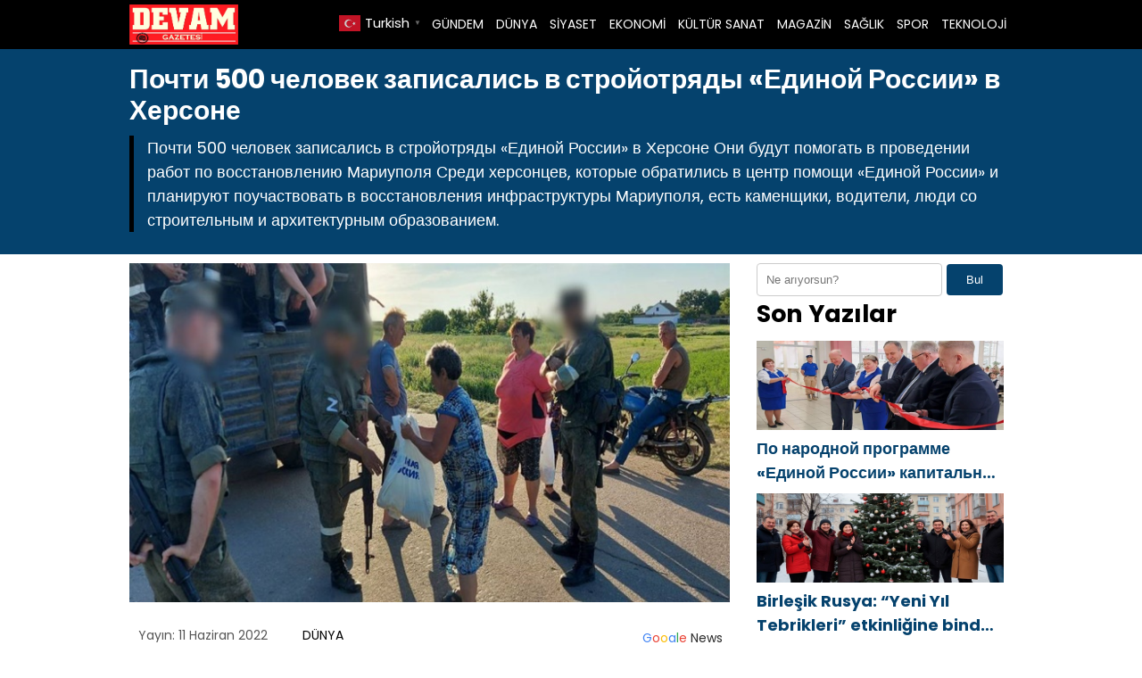

--- FILE ---
content_type: text/html; charset=UTF-8
request_url: https://devamgazetesi.com/%D0%BF%D0%BE%D1%87%D1%82%D0%B8-500-%D1%87%D0%B5%D0%BB%D0%BE%D0%B2%D0%B5%D0%BA-%D0%B7%D0%B0%D0%BF%D0%B8%D1%81%D0%B0%D0%BB%D0%B8%D1%81%D1%8C-%D0%B2-%D1%81%D1%82%D1%80%D0%BE%D0%B9%D0%BE%D1%82%D1%80%D1%8F-h16691.html
body_size: 8619
content:

<!DOCTYPE html>
<html lang="tr">
<head>
    <meta charset="UTF-8">
    <meta name="viewport" content="width=device-width, initial-scale=1">
	<title>Почти 500 человек записались в стройотряды «Единой России» в Херсоне - Devam Gazetesi</title>
<meta name="description" content="Почти 500 человек записались в стройотряды «Единой России» в Херсоне Они будут помогать в проведении работ по восстановлению Мариуполя Среди херсонцев, которые обратились в центр помощи «Единой России» и планируют поучаствовать в восстановления инфраструктуры Мариуполя, есть каменщики, водители, люди со строительным и архитектурным образованием. «Заявок по работе очень много. К&hellip;">
<meta name="robots" content="index, follow, max-snippet:-1, max-image-preview:large, max-video-preview:-1">
<link rel="canonical" href="https://devamgazetesi.com/почти-500-человек-записались-в-стройотря-h16691.html">
<meta property="og:url" content="https://devamgazetesi.com/почти-500-человек-записались-в-стройотря-h16691.html">
<meta property="og:site_name" content="Devam Gazetesi">
<meta property="og:locale" content="tr_TR">
<meta property="og:type" content="article">
<meta property="article:author" content="">
<meta property="article:publisher" content="">
<meta property="article:section" content="DÜNYA">
<meta property="article:tag" content="в Херсоне">
<meta property="article:tag" content="Единой России">
<meta property="article:tag" content="записались в стройотряды «Единой России»">
<meta property="article:tag" content="Почти 500 человек">
<meta property="article:tag" content="Почти 500 человек записались в стройотряды «Единой России» в Херсоне">
<meta property="og:title" content="Почти 500 человек записались в стройотряды «Единой России» в Херсоне - Devam Gazetesi">
<meta property="og:description" content="Почти 500 человек записались в стройотряды «Единой России» в Херсоне Они будут помогать в проведении работ по восстановлению Мариуполя Среди херсонцев, которые обратились в центр помощи «Единой России» и планируют поучаствовать в восстановления инфраструктуры Мариуполя, есть каменщики, водители, люди со строительным и архитектурным образованием. «Заявок по работе очень много. К&hellip;">
<meta property="og:image" content="https://devamgazetesi.com/wp-content/uploads/2022/06/Почти-500-человек-записались-в-стройотряды-Единой-России-в-Херсоне.jpg">
<meta property="og:image:secure_url" content="https://devamgazetesi.com/wp-content/uploads/2022/06/Почти-500-человек-записались-в-стройотряды-Единой-России-в-Херсоне.jpg">
<meta property="og:image:width" content="690">
<meta property="og:image:height" content="390">
<meta property="fb:pages" content="">
<meta property="fb:admins" content="">
<meta property="fb:app_id" content="">
<meta name="twitter:card" content="summary">
<meta name="twitter:site" content="">
<meta name="twitter:creator" content="">
<meta name="twitter:title" content="Почти 500 человек записались в стройотряды «Единой России» в Херсоне - Devam Gazetesi">
<meta name="twitter:description" content="Почти 500 человек записались в стройотряды «Единой России» в Херсоне Они будут помогать в проведении работ по восстановлению Мариуполя Среди херсонцев, которые обратились в центр помощи «Единой России» и планируют поучаствовать в восстановления инфраструктуры Мариуполя, есть каменщики, водители, люди со строительным и архитектурным образованием. «Заявок по работе очень много. К&hellip;">
<meta name="twitter:image" content="https://devamgazetesi.com/wp-content/uploads/2022/06/Почти-500-человек-записались-в-стройотряды-Единой-России-в-Херсоне.jpg">
<link rel="alternate" title="oEmbed (JSON)" type="application/json+oembed" href="https://devamgazetesi.com/wp-json/oembed/1.0/embed?url=https%3A%2F%2Fdevamgazetesi.com%2F%25d0%25bf%25d0%25be%25d1%2587%25d1%2582%25d0%25b8-500-%25d1%2587%25d0%25b5%25d0%25bb%25d0%25be%25d0%25b2%25d0%25b5%25d0%25ba-%25d0%25b7%25d0%25b0%25d0%25bf%25d0%25b8%25d1%2581%25d0%25b0%25d0%25bb%25d0%25b8%25d1%2581%25d1%258c-%25d0%25b2-%25d1%2581%25d1%2582%25d1%2580%25d0%25be%25d0%25b9%25d0%25be%25d1%2582%25d1%2580%25d1%258f-h16691.html" />
<link rel="alternate" title="oEmbed (XML)" type="text/xml+oembed" href="https://devamgazetesi.com/wp-json/oembed/1.0/embed?url=https%3A%2F%2Fdevamgazetesi.com%2F%25d0%25bf%25d0%25be%25d1%2587%25d1%2582%25d0%25b8-500-%25d1%2587%25d0%25b5%25d0%25bb%25d0%25be%25d0%25b2%25d0%25b5%25d0%25ba-%25d0%25b7%25d0%25b0%25d0%25bf%25d0%25b8%25d1%2581%25d0%25b0%25d0%25bb%25d0%25b8%25d1%2581%25d1%258c-%25d0%25b2-%25d1%2581%25d1%2582%25d1%2580%25d0%25be%25d0%25b9%25d0%25be%25d1%2582%25d1%2580%25d1%258f-h16691.html&#038;format=xml" />
<style id='wp-img-auto-sizes-contain-inline-css' type='text/css'>
img:is([sizes=auto i],[sizes^="auto," i]){contain-intrinsic-size:3000px 1500px}
/*# sourceURL=wp-img-auto-sizes-contain-inline-css */
</style>
<link rel='stylesheet' id='theme-style-css' href='https://devamgazetesi.com/wp-content/themes/webolur/style.css?ver=6.9' type='text/css' media='all' />
<link rel='stylesheet' id='my-theme-colors-css' href='https://devamgazetesi.com/wp-content/themes/webolur/cssjs/blue-black.css?ver=6.9' type='text/css' media='all' />
<link rel="https://api.w.org/" href="https://devamgazetesi.com/wp-json/" /><link rel="alternate" title="JSON" type="application/json" href="https://devamgazetesi.com/wp-json/wp/v2/posts/16691" /><link rel="EditURI" type="application/rsd+xml" title="RSD" href="https://devamgazetesi.com/xmlrpc.php?rsd" />
<meta name="generator" content="WordPress 6.9" />
<link rel='shortlink' href='https://devamgazetesi.com/?p=16691' />
	<style>
		.ozetlen a {color: var(--headrenk);}
	:root {
    --anarenk: ;
		--ikincirenk: ;
			--headrenk: ;
}</style>
	  <style id='global-styles-inline-css' type='text/css'>
:root{--wp--preset--aspect-ratio--square: 1;--wp--preset--aspect-ratio--4-3: 4/3;--wp--preset--aspect-ratio--3-4: 3/4;--wp--preset--aspect-ratio--3-2: 3/2;--wp--preset--aspect-ratio--2-3: 2/3;--wp--preset--aspect-ratio--16-9: 16/9;--wp--preset--aspect-ratio--9-16: 9/16;--wp--preset--color--black: #000000;--wp--preset--color--cyan-bluish-gray: #abb8c3;--wp--preset--color--white: #ffffff;--wp--preset--color--pale-pink: #f78da7;--wp--preset--color--vivid-red: #cf2e2e;--wp--preset--color--luminous-vivid-orange: #ff6900;--wp--preset--color--luminous-vivid-amber: #fcb900;--wp--preset--color--light-green-cyan: #7bdcb5;--wp--preset--color--vivid-green-cyan: #00d084;--wp--preset--color--pale-cyan-blue: #8ed1fc;--wp--preset--color--vivid-cyan-blue: #0693e3;--wp--preset--color--vivid-purple: #9b51e0;--wp--preset--gradient--vivid-cyan-blue-to-vivid-purple: linear-gradient(135deg,rgb(6,147,227) 0%,rgb(155,81,224) 100%);--wp--preset--gradient--light-green-cyan-to-vivid-green-cyan: linear-gradient(135deg,rgb(122,220,180) 0%,rgb(0,208,130) 100%);--wp--preset--gradient--luminous-vivid-amber-to-luminous-vivid-orange: linear-gradient(135deg,rgb(252,185,0) 0%,rgb(255,105,0) 100%);--wp--preset--gradient--luminous-vivid-orange-to-vivid-red: linear-gradient(135deg,rgb(255,105,0) 0%,rgb(207,46,46) 100%);--wp--preset--gradient--very-light-gray-to-cyan-bluish-gray: linear-gradient(135deg,rgb(238,238,238) 0%,rgb(169,184,195) 100%);--wp--preset--gradient--cool-to-warm-spectrum: linear-gradient(135deg,rgb(74,234,220) 0%,rgb(151,120,209) 20%,rgb(207,42,186) 40%,rgb(238,44,130) 60%,rgb(251,105,98) 80%,rgb(254,248,76) 100%);--wp--preset--gradient--blush-light-purple: linear-gradient(135deg,rgb(255,206,236) 0%,rgb(152,150,240) 100%);--wp--preset--gradient--blush-bordeaux: linear-gradient(135deg,rgb(254,205,165) 0%,rgb(254,45,45) 50%,rgb(107,0,62) 100%);--wp--preset--gradient--luminous-dusk: linear-gradient(135deg,rgb(255,203,112) 0%,rgb(199,81,192) 50%,rgb(65,88,208) 100%);--wp--preset--gradient--pale-ocean: linear-gradient(135deg,rgb(255,245,203) 0%,rgb(182,227,212) 50%,rgb(51,167,181) 100%);--wp--preset--gradient--electric-grass: linear-gradient(135deg,rgb(202,248,128) 0%,rgb(113,206,126) 100%);--wp--preset--gradient--midnight: linear-gradient(135deg,rgb(2,3,129) 0%,rgb(40,116,252) 100%);--wp--preset--font-size--small: 13px;--wp--preset--font-size--medium: 20px;--wp--preset--font-size--large: 36px;--wp--preset--font-size--x-large: 42px;--wp--preset--spacing--20: 0.44rem;--wp--preset--spacing--30: 0.67rem;--wp--preset--spacing--40: 1rem;--wp--preset--spacing--50: 1.5rem;--wp--preset--spacing--60: 2.25rem;--wp--preset--spacing--70: 3.38rem;--wp--preset--spacing--80: 5.06rem;--wp--preset--shadow--natural: 6px 6px 9px rgba(0, 0, 0, 0.2);--wp--preset--shadow--deep: 12px 12px 50px rgba(0, 0, 0, 0.4);--wp--preset--shadow--sharp: 6px 6px 0px rgba(0, 0, 0, 0.2);--wp--preset--shadow--outlined: 6px 6px 0px -3px rgb(255, 255, 255), 6px 6px rgb(0, 0, 0);--wp--preset--shadow--crisp: 6px 6px 0px rgb(0, 0, 0);}:where(.is-layout-flex){gap: 0.5em;}:where(.is-layout-grid){gap: 0.5em;}body .is-layout-flex{display: flex;}.is-layout-flex{flex-wrap: wrap;align-items: center;}.is-layout-flex > :is(*, div){margin: 0;}body .is-layout-grid{display: grid;}.is-layout-grid > :is(*, div){margin: 0;}:where(.wp-block-columns.is-layout-flex){gap: 2em;}:where(.wp-block-columns.is-layout-grid){gap: 2em;}:where(.wp-block-post-template.is-layout-flex){gap: 1.25em;}:where(.wp-block-post-template.is-layout-grid){gap: 1.25em;}.has-black-color{color: var(--wp--preset--color--black) !important;}.has-cyan-bluish-gray-color{color: var(--wp--preset--color--cyan-bluish-gray) !important;}.has-white-color{color: var(--wp--preset--color--white) !important;}.has-pale-pink-color{color: var(--wp--preset--color--pale-pink) !important;}.has-vivid-red-color{color: var(--wp--preset--color--vivid-red) !important;}.has-luminous-vivid-orange-color{color: var(--wp--preset--color--luminous-vivid-orange) !important;}.has-luminous-vivid-amber-color{color: var(--wp--preset--color--luminous-vivid-amber) !important;}.has-light-green-cyan-color{color: var(--wp--preset--color--light-green-cyan) !important;}.has-vivid-green-cyan-color{color: var(--wp--preset--color--vivid-green-cyan) !important;}.has-pale-cyan-blue-color{color: var(--wp--preset--color--pale-cyan-blue) !important;}.has-vivid-cyan-blue-color{color: var(--wp--preset--color--vivid-cyan-blue) !important;}.has-vivid-purple-color{color: var(--wp--preset--color--vivid-purple) !important;}.has-black-background-color{background-color: var(--wp--preset--color--black) !important;}.has-cyan-bluish-gray-background-color{background-color: var(--wp--preset--color--cyan-bluish-gray) !important;}.has-white-background-color{background-color: var(--wp--preset--color--white) !important;}.has-pale-pink-background-color{background-color: var(--wp--preset--color--pale-pink) !important;}.has-vivid-red-background-color{background-color: var(--wp--preset--color--vivid-red) !important;}.has-luminous-vivid-orange-background-color{background-color: var(--wp--preset--color--luminous-vivid-orange) !important;}.has-luminous-vivid-amber-background-color{background-color: var(--wp--preset--color--luminous-vivid-amber) !important;}.has-light-green-cyan-background-color{background-color: var(--wp--preset--color--light-green-cyan) !important;}.has-vivid-green-cyan-background-color{background-color: var(--wp--preset--color--vivid-green-cyan) !important;}.has-pale-cyan-blue-background-color{background-color: var(--wp--preset--color--pale-cyan-blue) !important;}.has-vivid-cyan-blue-background-color{background-color: var(--wp--preset--color--vivid-cyan-blue) !important;}.has-vivid-purple-background-color{background-color: var(--wp--preset--color--vivid-purple) !important;}.has-black-border-color{border-color: var(--wp--preset--color--black) !important;}.has-cyan-bluish-gray-border-color{border-color: var(--wp--preset--color--cyan-bluish-gray) !important;}.has-white-border-color{border-color: var(--wp--preset--color--white) !important;}.has-pale-pink-border-color{border-color: var(--wp--preset--color--pale-pink) !important;}.has-vivid-red-border-color{border-color: var(--wp--preset--color--vivid-red) !important;}.has-luminous-vivid-orange-border-color{border-color: var(--wp--preset--color--luminous-vivid-orange) !important;}.has-luminous-vivid-amber-border-color{border-color: var(--wp--preset--color--luminous-vivid-amber) !important;}.has-light-green-cyan-border-color{border-color: var(--wp--preset--color--light-green-cyan) !important;}.has-vivid-green-cyan-border-color{border-color: var(--wp--preset--color--vivid-green-cyan) !important;}.has-pale-cyan-blue-border-color{border-color: var(--wp--preset--color--pale-cyan-blue) !important;}.has-vivid-cyan-blue-border-color{border-color: var(--wp--preset--color--vivid-cyan-blue) !important;}.has-vivid-purple-border-color{border-color: var(--wp--preset--color--vivid-purple) !important;}.has-vivid-cyan-blue-to-vivid-purple-gradient-background{background: var(--wp--preset--gradient--vivid-cyan-blue-to-vivid-purple) !important;}.has-light-green-cyan-to-vivid-green-cyan-gradient-background{background: var(--wp--preset--gradient--light-green-cyan-to-vivid-green-cyan) !important;}.has-luminous-vivid-amber-to-luminous-vivid-orange-gradient-background{background: var(--wp--preset--gradient--luminous-vivid-amber-to-luminous-vivid-orange) !important;}.has-luminous-vivid-orange-to-vivid-red-gradient-background{background: var(--wp--preset--gradient--luminous-vivid-orange-to-vivid-red) !important;}.has-very-light-gray-to-cyan-bluish-gray-gradient-background{background: var(--wp--preset--gradient--very-light-gray-to-cyan-bluish-gray) !important;}.has-cool-to-warm-spectrum-gradient-background{background: var(--wp--preset--gradient--cool-to-warm-spectrum) !important;}.has-blush-light-purple-gradient-background{background: var(--wp--preset--gradient--blush-light-purple) !important;}.has-blush-bordeaux-gradient-background{background: var(--wp--preset--gradient--blush-bordeaux) !important;}.has-luminous-dusk-gradient-background{background: var(--wp--preset--gradient--luminous-dusk) !important;}.has-pale-ocean-gradient-background{background: var(--wp--preset--gradient--pale-ocean) !important;}.has-electric-grass-gradient-background{background: var(--wp--preset--gradient--electric-grass) !important;}.has-midnight-gradient-background{background: var(--wp--preset--gradient--midnight) !important;}.has-small-font-size{font-size: var(--wp--preset--font-size--small) !important;}.has-medium-font-size{font-size: var(--wp--preset--font-size--medium) !important;}.has-large-font-size{font-size: var(--wp--preset--font-size--large) !important;}.has-x-large-font-size{font-size: var(--wp--preset--font-size--x-large) !important;}
/*# sourceURL=global-styles-inline-css */
</style>
</head>
<body class="wp-singular post-template-default single single-post postid-16691 single-format-standard wp-theme-webolur">
<div class="container">
		

	
	</div>

 

  <header>
        <div class="container" style="">
            <div class="logo">
<a href="https://devamgazetesi.com/"><img height="45"src="https://devamgazetesi.com/wp-content/uploads/2021/03/devam-gazetesi.jpg" title="Devam Gazetesi"></a>
            </div>
            <nav class="menu" style="width: fit-content;">
                <ul id="primary-menu" class="primary-menu-class"><li id="menu-item-1236" class="menu-item menu-item-type-taxonomy menu-item-object-category menu-item-1236"><a href="https://devamgazetesi.com/kategori/gundem">GÜNDEM</a></li>
<li id="menu-item-1233" class="menu-item menu-item-type-taxonomy menu-item-object-category current-post-ancestor current-menu-parent current-post-parent menu-item-1233"><a href="https://devamgazetesi.com/kategori/dunya">DÜNYA</a></li>
<li id="menu-item-1240" class="menu-item menu-item-type-taxonomy menu-item-object-category menu-item-1240"><a href="https://devamgazetesi.com/kategori/siyaset">SİYASET</a></li>
<li id="menu-item-1235" class="menu-item menu-item-type-taxonomy menu-item-object-category menu-item-1235"><a href="https://devamgazetesi.com/kategori/ekonomi">EKONOMİ</a></li>
<li id="menu-item-1237" class="menu-item menu-item-type-taxonomy menu-item-object-category menu-item-1237"><a href="https://devamgazetesi.com/kategori/kultur-sanat">KÜLTÜR SANAT</a></li>
<li id="menu-item-1238" class="menu-item menu-item-type-taxonomy menu-item-object-category menu-item-1238"><a href="https://devamgazetesi.com/kategori/magazin">MAGAZİN</a></li>
<li id="menu-item-1239" class="menu-item menu-item-type-taxonomy menu-item-object-category menu-item-1239"><a href="https://devamgazetesi.com/kategori/saglik">SAĞLIK</a></li>
<li id="menu-item-1241" class="menu-item menu-item-type-taxonomy menu-item-object-category menu-item-1241"><a href="https://devamgazetesi.com/kategori/spor">SPOR</a></li>
<li id="menu-item-1242" class="menu-item menu-item-type-taxonomy menu-item-object-category menu-item-1242"><a href="https://devamgazetesi.com/kategori/teknoloji">TEKNOLOJİ</a></li>
</ul>				
            </nav>
			


            <div class="menu-toggle" id="menu-toggle">
                <span></span>
                <span></span>
                <span></span>
            </div>
			<div class="" style="float: right; line-height: 40px;"> <div class="gtranslate_wrapper" id="gt-wrapper-38779381"></div>	</div>
        </div>
    </header>

<script>
document.getElementById('menu-toggle').addEventListener('click', function() {
    const menu = document.querySelector('.menu');
    menu.classList.toggle('menu-show');
});

</script>
	
 
<div class="container"> </div>

<div class="asikome" style="padding: 15px 0px; text-align:left; margin-bottom:10px;">
<div class="container">

<div class="baslik">
 

<h1 style="margin:0px;font-size: 30px;line-height: 35px;">Почти 500 человек записались в стройотряды «Единой России» в Херсоне</h1><div class="ozetlen"> 			
	 
			Почти 500 человек записались в стройотряды «Единой России» в Херсоне
Они будут помогать в проведении работ по восстановлению Мариуполя
Среди херсонцев, которые обратились в центр помощи «Единой России» и планируют поучаствовать в восстановления инфраструктуры Мариуполя, есть каменщики, водители, люди со строительным и архитектурным образованием.</div>
	</div>
	 
</div>
 
 

	</div> 
<div class="container">
	
	
<div class="asikome">
	

	
	</div>
	<div class="clear ayrac"></div>

<div class="content">

					
		  <div class="kapak">
				 
	 	 <img width="690" height="390" src="https://devamgazetesi.com/wp-content/uploads/2022/06/Почти-500-человек-записались-в-стройотряды-Единой-России-в-Херсоне.jpg" class="attachment-large size-large wp-post-image" alt="Почти 500 человек записались в стройотряды «Единой России» в Херсоне" decoding="async" fetchpriority="high" /> 
			 </div> 
	
<div class="meta">
    <span class="meta-item">Yayın: 11 Haziran 2022</span>
    <span class="meta-item"><a href="https://devamgazetesi.com/kategori/dunya" rel="category tag">DÜNYA</a></span>
    <span class="meta-item"><a style="float: right;padding: 3px 8px;  " class="tooltip-class" title="Google News" href="" target="_blank"><span style=" color: #4285f4; ">G</span><span style=" color: #ea4336; ">o</span><span style=" color: #fbbd05; ">o</span><span style=" color: #4285f4; ">g</span><span style=" color: #34a853; ">l</span><span style=" color: #ea4336; ">e</span> <span style="color:#2a2a2a;"> News</span> </a></span>
</div> 
  

         <p style="font-size:18px;">
<p></p>
<div class="entry-content">
<p>Почти 500 человек записались в стройотряды «Единой России» в Херсоне</p>
<p>Они будут помогать в проведении работ по восстановлению Мариуполя<br />
Среди херсонцев, которые обратились в центр помощи «Единой России» и планируют поучаствовать в восстановления инфраструктуры Мариуполя, есть каменщики, водители, люди со строительным и архитектурным образованием.</p>
<p>«Заявок по работе очень много. К нам приходят учителя, бухгалтеры, строители, товароведы, инженеры. Долгое время здесь фактически уничтожалась экономика, предприятия банкротили и выводили из строя. От промышленного Херсона мало что осталось. Наши волонтёры в центре гуманитарной помощи при регистрации делают пометки о специальности и желании устроиться на работу. Как только здесь при Военно-гражданской администрации сформируют базу вакансий, мы передадим списки», — рассказал замруководителя фракции «Единой России», руководитель гуманитарной миссии партии по направлению «Юг» Игорь Кастюкевич.</p>
<p>Центр гуманитарной помощи «Единой России» работает в Херсоне неделю. За это время сюда обратились за помощью 6500 человек. Выдано порядка 60 тонн гуманитарной помощи. Это не только продуктовые пакеты, но и книги, одежда, детское питание, памперсы, предметы гигиены. В центре людям оказывают также юридическую и медицинскую помощь, выдают лекарства. В медицинский кабинет за консультацией врача обратились более тысячи человек.</p>
<p>Для маломобильных граждан работают выездные бригады волонтёров, сформированные из местных жителей Херсона. Уже отработано более ста таких заявок.</p>
<p>Продолжается также раздача гуманитарной помощи в населенных пунктах Херсонской области совместно с Росгвардией и российскими военными.</p>
<p>Напомним, «Единая Россия» с первого дня проведения спецоперации оказывает всестороннюю помощь эвакуированным жителям Донбасса, а также тем, кто остался в ЛДНР и на освобождённых территориях. Региональные отделения партии доставили уже более 9 тысяч тонн гуманитарного груза в народные республики, из них более 300 тонн медикаментов.</p>
<p>На территории ЛДНР и освобождённых территорий работает 17 гуманитарных центров «Единой России», 9 из них — в Мариуполе. Первый и самый большой центр помощи был открыт 24 марта в бывшем супермаркете «Метро» в Мариуполе. Здесь организована работа полевой кухни, раздача сим-карт и оказание медицинской помощи, а также помощи в поиске пропавших родственников. Работают медики, психологи, специалисты социальных служб и службы занятости, чтобы люди могли устроиться на работу, детская комната и аптека. Такой же партийный центр гумпомощи начал работать и в Попасной.</p>
<p>Спикер<br />
Кастюкевич Игорь Юрьевич<br />
Кастюкевич Игорь Юрьевич<br />
Заместитель руководителя фракции «ЕДИНАЯ РОССИЯ» в Государственной Думе Федерального Собрания Российской Федерации, Координатор Партии «ЕДИНАЯ РОССИЯ» по молодёжной политике<br />
#ИгорьКастюкевич<br />
#студенческиеотряды<br />
#Мариуполь<br />
#ДНР<br />
#ЛНР<br />
#помощьДонбассу<br />
#гуманитарнаяпомощь<br />
#ЕРпомогает</p>
<p>kaynak:https://er.ru/activity/news/pochti-500-chelovek-zapisalis-v-strojotryady-edinoj-rossii-v-hersone</p>
</p></div>
 	    <span class="meta-item">Son Güncelleme: 11 Haziran 2022</span>

            <div class="tags" style="padding:0px;">Etiketler: <a href="https://devamgazetesi.com/etiket/%d0%b2-%d1%85%d0%b5%d1%80%d1%81%d0%be%d0%bd%d0%b5" rel="tag">в Херсоне</a>, <a href="https://devamgazetesi.com/etiket/%d0%b5%d0%b4%d0%b8%d0%bd%d0%be%d0%b9-%d1%80%d0%be%d1%81%d1%81%d0%b8%d0%b8" rel="tag">Единой России</a>, <a href="https://devamgazetesi.com/etiket/%d0%b7%d0%b0%d0%bf%d0%b8%d1%81%d0%b0%d0%bb%d0%b8%d1%81%d1%8c-%d0%b2-%d1%81%d1%82%d1%80%d0%be%d0%b9%d0%be%d1%82%d1%80%d1%8f%d0%b4%d1%8b-%d0%b5%d0%b4%d0%b8%d0%bd%d0%be%d0%b9-%d1%80%d0%be%d1%81" rel="tag">записались в стройотряды «Единой России»</a>, <a href="https://devamgazetesi.com/etiket/%d0%bf%d0%be%d1%87%d1%82%d0%b8-500-%d1%87%d0%b5%d0%bb%d0%be%d0%b2%d0%b5%d0%ba" rel="tag">Почти 500 человек</a>, <a href="https://devamgazetesi.com/etiket/%d0%bf%d0%be%d1%87%d1%82%d0%b8-500-%d1%87%d0%b5%d0%bb%d0%be%d0%b2%d0%b5%d0%ba-%d0%b7%d0%b0%d0%bf%d0%b8%d1%81%d0%b0%d0%bb%d0%b8%d1%81%d1%8c-%d0%b2-%d1%81%d1%82%d1%80%d0%be%d0%b9%d0%be%d1%82%d1%80%d1%8f" rel="tag">Почти 500 человек записались в стройотряды «Единой России» в Херсоне</a></div>
     
	
	
	<ul>            <a href="https://devamgazetesi.com/birlesik-rusya-yeni-yil-tebrikleri-etkinligine-binden-fazla-aktivist-katildi-h50352.html">  <div class="benzer-box">
		<div class="benzerhaber">
			 <img width="690" height="390" src="https://devamgazetesi.com/wp-content/uploads/2026/01/yil-rusya-agac-20260117.jpg" class="attachment-full size-full wp-post-image" alt="Birleşik Rusya: “Yeni Yıl Tebrikleri” etkinliğine binden fazla aktivist katıldı" decoding="async" loading="lazy" /> 
		  </div>
		<div class="benzerbaslik">
			<p class="ikisatir">Birleşik Rusya: “Yeni Yıl Tebrikleri” etkinliğine binden fazla aktivist katıldı</p>  
		  </div>
		
		</div></a>
                        <a href="https://devamgazetesi.com/birlesik-rusya-gonulluleri-kursk-sinir-bolgesinde-90-evi-restore-etti-2-h50349.html">  <div class="benzer-box">
		<div class="benzerhaber">
			 <img width="690" height="390" src="https://devamgazetesi.com/wp-content/uploads/2026/01/kurt-rusya-ev-20260117.jpg" class="attachment-full size-full wp-post-image" alt="Birleşik Rusya gönüllüleri, Kursk sınır bölgesinde 90 evi restore etti" decoding="async" loading="lazy" /> 
		  </div>
		<div class="benzerbaslik">
			<p class="ikisatir">Birleşik Rusya gönüllüleri, Kursk sınır bölgesinde 90 evi restore etti</p>  
		  </div>
		
		</div></a>
                        <a href="https://devamgazetesi.com/birlesik-rusyanin-destegiyle-sivastopolda-manevi-ve-vatansever-bir-sergi-acildi-h50341.html">  <div class="benzer-box">
		<div class="benzerhaber">
			 <img width="690" height="390" src="https://devamgazetesi.com/wp-content/uploads/2026/01/gi-dat-tarim-rusya-20260120.jpg" class="attachment-full size-full wp-post-image" alt="Birleşik Rusya’nın desteğiyle Sivastopol’da manevi ve vatansever bir sergi açıldı" decoding="async" loading="lazy" /> 
		  </div>
		<div class="benzerbaslik">
			<p class="ikisatir">Birleşik Rusya’nın desteğiyle Sivastopol’da manevi ve vatansever bir sergi açıldı</p>  
		  </div>
		
		</div></a>
                        <a href="https://devamgazetesi.com/bassagligi-telgrafi-h50334.html">  <div class="benzer-box">
		<div class="benzerhaber">
			 <img width="690" height="390" src="https://devamgazetesi.com/wp-content/uploads/2026/01/bas-sagiligi-mesaji-tacik-20260120.jpg" class="attachment-full size-full wp-post-image" alt="Başsağlığı Telgrafı" decoding="async" loading="lazy" /> 
		  </div>
		<div class="benzerbaslik">
			<p class="ikisatir">Başsağlığı Telgrafı</p>  
		  </div>
		
		</div></a>
                        <a href="https://devamgazetesi.com/birlesik-rusya-genc-muhafizlari-amur-bolgesindeki-yurtlarda-kalan-ogrenciler-icin-bir-yarisma-baslatti-h50326.html">  <div class="benzer-box">
		<div class="benzerhaber">
			 <img width="690" height="390" src="https://devamgazetesi.com/wp-content/uploads/2026/01/enerjirusya-rusya-20260120.jpg" class="attachment-full size-full wp-post-image" alt="Birleşik Rusya Genç Muhafızları, Amur Bölgesi’ndeki yurtlarda kalan öğrenciler için bir yarışma başlattı" decoding="async" loading="lazy" /> 
		  </div>
		<div class="benzerbaslik">
			<p class="ikisatir">Birleşik Rusya Genç Muhafızları, Amur Bölgesi’ndeki yurtlarda kalan öğrenciler için bir yarışma başlattı</p>  
		  </div>
		
		</div></a>
                        <a href="https://devamgazetesi.com/%d0%bf%d1%80%d0%b8-%d0%bf%d0%be%d0%b4%d0%b4%d0%b5%d1%80%d0%b6%d0%ba%d0%b5-%d0%b5%d0%b4%d0%b8%d0%bd%d0%be%d0%b9-%d1%80%d0%be%d1%81%d1%81%d0%b8%d0%b8-%d0%b2-%d0%ba%d0%b0%d1%81%d0%b8%d0%bc-h50319.html">  <div class="benzer-box">
		<div class="benzerhaber">
			 <img width="690" height="390" src="https://devamgazetesi.com/wp-content/uploads/2026/01/tarife-rusya-20260120.jpg" class="attachment-full size-full wp-post-image" alt="При поддержке «Единой России» в Касимове Рязанской области состоялся шахматный турнир среди подростков" decoding="async" loading="lazy" /> 
		  </div>
		<div class="benzerbaslik">
			<p class="ikisatir">При поддержке «Единой России» в Касимове Рязанской области состоялся шахматный турнир среди подростков</p>  
		  </div>
		
		</div></a>
            </ul>  
	 
	
	
</div>


<div class="sidebar"><aside>
            <section id="search-2" class="widget widget_search"><form role="search" method="get" class="search-form" action="https://devamgazetesi.com/">
    <label>
         <input type="search" class="search-field" placeholder="Ne arıyorsun?" value="" name="s" />
         <button type="submit" class="search-submit">Bul</button>
        </label>
    
</form>
</section><section id="recent_posts_with_thumbnails-2" class="widget widget_recent_posts_with_thumbnails"><h2 class="widget-title">Son Yazılar</h2><ul><li><a class="resimlibilesen" href="https://devamgazetesi.com/%d0%bf%d0%be-%d0%bd%d0%b0%d1%80%d0%be%d0%b4%d0%bd%d0%be%d0%b9-%d0%bf%d1%80%d0%be%d0%b3%d1%80%d0%b0%d0%bc%d0%bc%d0%b5-%d0%b5%d0%b4%d0%b8%d0%bd%d0%be%d0%b9-%d1%80%d0%be%d1%81%d1%81%d0%b8%d0%b8-17-h50353.html"><img width="690" height="390" src="https://devamgazetesi.com/wp-content/uploads/2026/01/masal-rusuis-20260120.jpg" class="attachment-full size-full wp-post-image" alt="" decoding="async" loading="lazy" /></a><a class="ikisatir" href="https://devamgazetesi.com/%d0%bf%d0%be-%d0%bd%d0%b0%d1%80%d0%be%d0%b4%d0%bd%d0%be%d0%b9-%d0%bf%d1%80%d0%be%d0%b3%d1%80%d0%b0%d0%bc%d0%bc%d0%b5-%d0%b5%d0%b4%d0%b8%d0%bd%d0%be%d0%b9-%d1%80%d0%be%d1%81%d1%81%d0%b8%d0%b8-17-h50353.html">По народной программе «Единой России» капитально отремонтировали школу в Пошехонье Ярославской области</a></li><li><a class="resimlibilesen" href="https://devamgazetesi.com/birlesik-rusya-yeni-yil-tebrikleri-etkinligine-binden-fazla-aktivist-katildi-h50352.html"><img width="690" height="390" src="https://devamgazetesi.com/wp-content/uploads/2026/01/yil-rusya-agac-20260117.jpg" class="attachment-full size-full wp-post-image" alt="" decoding="async" loading="lazy" /></a><a class="ikisatir" href="https://devamgazetesi.com/birlesik-rusya-yeni-yil-tebrikleri-etkinligine-binden-fazla-aktivist-katildi-h50352.html">Birleşik Rusya: “Yeni Yıl Tebrikleri” etkinliğine binden fazla aktivist katıldı</a></li><li><a class="resimlibilesen" href="https://devamgazetesi.com/birlesik-rusya-cocuk-sagligi-kampanyalarinin-duzenlenmesinde-bolgesel-liderlerin-sorumlulugunun-artirilmasini-saglayacaktir-h50351.html"><img width="690" height="390" src="https://devamgazetesi.com/wp-content/uploads/2026/01/cocuk-rusya-oyun-20260117.jpg" class="attachment-full size-full wp-post-image" alt="" decoding="async" loading="lazy" /></a><a class="ikisatir" href="https://devamgazetesi.com/birlesik-rusya-cocuk-sagligi-kampanyalarinin-duzenlenmesinde-bolgesel-liderlerin-sorumlulugunun-artirilmasini-saglayacaktir-h50351.html">Birleşik Rusya, çocuk sağlığı kampanyalarının düzenlenmesinde bölgesel liderlerin sorumluluğunun artırılmasını sağlayacaktır</a></li><li><a class="resimlibilesen" href="https://devamgazetesi.com/vladimir-yakushev-modern-rus-gazeteciligi-olaylari-anlasilir-kiliyor-anlamlari-netlestiriyor-ve-kamuoyu-diyalogunu-acik-hale-getiriyor-h50350.html"><img width="690" height="390" src="https://devamgazetesi.com/wp-content/uploads/2026/01/viladim-pocch-20260117.png" class="attachment-full size-full wp-post-image" alt="" decoding="async" loading="lazy" /></a><a class="ikisatir" href="https://devamgazetesi.com/vladimir-yakushev-modern-rus-gazeteciligi-olaylari-anlasilir-kiliyor-anlamlari-netlestiriyor-ve-kamuoyu-diyalogunu-acik-hale-getiriyor-h50350.html">Vladimir Yakushev: Modern Rus gazeteciliği olayları anlaşılır kılıyor, anlamları netleştiriyor ve kamuoyu diyaloğunu açık hale getiriyor</a></li><li><a class="resimlibilesen" href="https://devamgazetesi.com/birlesik-rusya-gonulluleri-kursk-sinir-bolgesinde-90-evi-restore-etti-2-h50349.html"><img width="690" height="390" src="https://devamgazetesi.com/wp-content/uploads/2026/01/kurt-rusya-ev-20260117.jpg" class="attachment-full size-full wp-post-image" alt="" decoding="async" loading="lazy" /></a><a class="ikisatir" href="https://devamgazetesi.com/birlesik-rusya-gonulluleri-kursk-sinir-bolgesinde-90-evi-restore-etti-2-h50349.html">Birleşik Rusya gönüllüleri, Kursk sınır bölgesinde 90 evi restore etti</a></li></ul></section>    </aside>
</div>

<div class="clear"></div>
 

</div>
<footer>
<div class="container" style=" margin-bottom:40px; ">
	<div class="copyright">Copyright &copy; 2026 Devam Gazetesi - </div>
	<div class="flink">
	<a href="/hakkimizda">Hakkımızda</a> | 
		<a href="/kunye">Künye</a> | 
		<a href="/gizlilik-politikasi">Politikalar</a> | 
	<a href="/iletisim">İletişim</a>
	</div>
</div>
	
<div class="container" style=" text-align: center;     clear: both;">	
<a href="https://devamgazetesi.com/"><img height="45"src="https://devamgazetesi.com/wp-content/uploads/2021/03/devam-gazetesi.jpg" title="Devam Gazetesi"></a>
<p>Kaynak belirtmeden ve izin almadan haberlerin kopyalanması yasaktır.</p> 
<p style="margin:10px 0px;"> <a href="https://devamgazetesi.com/sitemap_index.xml" target="_blank">Site haritası</a> yolu gösterir. </p>
	
<a href="https://yazilimo.com/haber-yazilimi" target="_blank" title="Haber yazılımı">Haber Yazılımı</a>: <a href="https://beynsoft.com">BEYNSOFT</a>
</div>
			
</footer>
<script type="speculationrules">
{"prefetch":[{"source":"document","where":{"and":[{"href_matches":"/*"},{"not":{"href_matches":["/wp-*.php","/wp-admin/*","/wp-content/uploads/*","/wp-content/*","/wp-content/plugins/*","/wp-content/themes/webolur/*","/*\\?(.+)"]}},{"not":{"selector_matches":"a[rel~=\"nofollow\"]"}},{"not":{"selector_matches":".no-prefetch, .no-prefetch a"}}]},"eagerness":"conservative"}]}
</script>
<script type="text/javascript" id="gt_widget_script_38779381-js-before">
/* <![CDATA[ */
window.gtranslateSettings = /* document.write */ window.gtranslateSettings || {};window.gtranslateSettings['38779381'] = {"default_language":"tr","languages":["ar","az","zh-CN","en","fr","de","hi","it","kk","ky","pt","ru","es","tg","tr","uz"],"url_structure":"none","flag_style":"2d","flag_size":24,"wrapper_selector":"#gt-wrapper-38779381","alt_flags":[],"horizontal_position":"inline","flags_location":"\/wp-content\/plugins\/gtranslate\/flags\/"};
//# sourceURL=gt_widget_script_38779381-js-before
/* ]]> */
</script><script src="https://devamgazetesi.com/wp-content/plugins/gtranslate/js/popup.js?ver=6.9" data-no-optimize="1" data-no-minify="1" data-gt-orig-url="/%D0%BF%D0%BE%D1%87%D1%82%D0%B8-500-%D1%87%D0%B5%D0%BB%D0%BE%D0%B2%D0%B5%D0%BA-%D0%B7%D0%B0%D0%BF%D0%B8%D1%81%D0%B0%D0%BB%D0%B8%D1%81%D1%8C-%D0%B2-%D1%81%D1%82%D1%80%D0%BE%D0%B9%D0%BE%D1%82%D1%80%D1%8F-h16691.html" data-gt-orig-domain="devamgazetesi.com" data-gt-widget-id="38779381" defer></script></body>
</html>